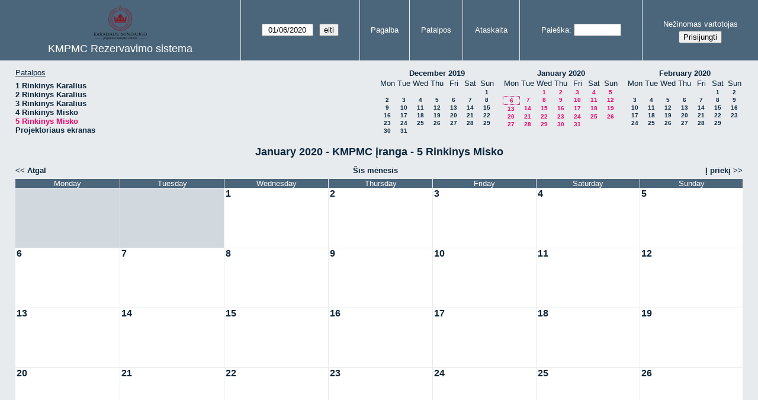

--- FILE ---
content_type: text/html; charset=utf-8
request_url: https://rezervacija.kaupa.lt/Iranga/web/month.php?year=2020&month=1&day=6&area=3&room=19
body_size: 3546
content:
<!DOCTYPE html>
<!--[if lte IE 9]>
<html lang="en" class="unsupported_browser">
<![endif]-->
<!--[if (!IE)|(gt IE 9)]><!-->
<html lang="en">
<!--<![endif]-->
<head>
<meta charset="utf-8">
<meta http-equiv="X-UA-Compatible" content="IE=edge">
<meta name="csrf_token" content="d473e2b1cc38106ccc181485b592fc9d5203c43f4917ea0b5478baeffd8e4f3b">
<title>KMPMC Rezervavimo sistema</title>
  <link href="jquery/ui/css/jquery-ui.structure.min.css" rel="stylesheet" type="text/css">
  <link href="jquery/ui/css/sunny/jquery-ui.theme.min.css" rel="stylesheet" type="text/css">
  <link href="jquery/datatables/css/jquery.dataTables.min.css" rel="stylesheet" type="text/css">
  <link href="jquery/datatables/css/buttons.dataTables.css" rel="stylesheet" type="text/css">
  <link href="jquery/datatables/css/fixedColumns.dataTables.min.css" rel="stylesheet" type="text/css">
  <link href="jquery/datatables/css/colReorder.dataTables.css" rel="stylesheet" type="text/css">
      
    <link rel="stylesheet" href="css/mrbs.css.php" type="text/css">
        <link rel="stylesheet" media="print" href="css/mrbs-print.css.php" type="text/css">
    <!--[if IE]>
    <link rel="stylesheet" href="css/mrbs-ie.css" type="text/css">
    <![endif]-->
        <meta name="robots" content="noindex, nofollow">
  <script type="text/javascript" src="jquery/jquery-3.2.1.min.js"></script>
    <script type="text/javascript" src="jquery/jquery-migrate-3.0.0.min.js"></script>
    <script type="text/javascript" src="jquery/ui/jquery-ui.min.js"></script>
      
<script type="text/javascript">
  //<![CDATA[
    function init(params)
  {
  }
  //]]>
</script>

<script type="text/javascript" src="js/functions.js.php?area=3"></script>
<script type="text/javascript" src="js/datepicker.js.php?area=3"></script>
<script type="text/javascript" src="js/general.js.php?area=3"></script>

    
  <script type="text/javascript" src="js/refresh.js.php?area=3"></script>
  
<!--[if lte IE 8]>
      <script src="js/html5shiv.min.js"></script>
    <![endif]-->
    
<script type="text/javascript">

//<![CDATA[


$(window).on('load', function() {

  var args = {area: '3',
              room: '19',
              page: 'month',
              page_date: '2020-01-06',
              isAdmin: false};
    init(args);

});


//]]>
</script></head>
<body class="non_js month">
    <script type="text/javascript">
      //<![CDATA[
      $('body').addClass('js').removeClass('non_js');
      //]]>
    </script> 
    <div class="unsupported_message">
<header class="banner simple">
<nav>
<ul>
<li>
<div class="company">
<div class="logo">
<span><a href=https://rezervacija.kaupa.lt/><img src=main-logo-kaupa-lt.png width=25% border=0></a></span>
</div>
<div class="mrbs">
<a href="index.php">KMPMC Rezervavimo sistema</a>
</div>
</div>
</li>
</ul>
</nav>
</header>
<div class="contents">
<p>browser_not_supported</p>
</div>
</div>
<header class="banner">
<nav>
<ul>
<li>
<div class="company">
<div class="logo">
<span><a href=https://rezervacija.kaupa.lt/><img src=main-logo-kaupa-lt.png width=25% border=0></a></span>
</div>
<div class="mrbs">
<a href="index.php">KMPMC Rezervavimo sistema</a>
</div>
</div>
</li>
<li>
<form id="form_nav" method="get" action="day.php">
<input type="hidden" name="csrf_token" value="d473e2b1cc38106ccc181485b592fc9d5203c43f4917ea0b5478baeffd8e4f3b">
<input type="hidden" name="area" value="3">
<input type="hidden" name="room" value="19">
<input type="date" name="page_date" value="2020-01-06" required data-submit="form_nav">
<input type="submit" value="eiti">
</form>
</li>
<li>
<a href="help.php?day=6&amp;month=1&amp;year=2020&amp;area=3&amp;room=19">Pagalba</a>
</li>
<li>
<a href="admin.php?day=6&amp;month=1&amp;year=2020&amp;area=3&amp;room=19">Patalpos</a>
</li>
<li>
<a href="report.php?day=6&amp;month=1&amp;year=2020&amp;area=3&amp;room=19">Ataskaita</a>
</li>
<li>
<label><a href="search.php?advanced=1">Paieška</a></label>
<form id="header_search" method="post" action="search.php">
<input type="hidden" name="csrf_token" value="d473e2b1cc38106ccc181485b592fc9d5203c43f4917ea0b5478baeffd8e4f3b">
<input type="hidden" name="day" value="6">
<input type="hidden" name="month" value="1">
<input type="hidden" name="year" value="2020">
<input type="hidden" name="area" value="3">
<input type="hidden" name="room" value="19">
<input type="search" name="search_str" required>
</form>
</li>
<li id="logon_box">
<a href="">Nežinomas vartotojas</a>
<form method="post" action="admin.php">
<input type="hidden" name="csrf_token" value="d473e2b1cc38106ccc181485b592fc9d5203c43f4917ea0b5478baeffd8e4f3b">
<input type="hidden" name="target_url" value="month.php?year=2020&amp;month=1&amp;day=6&amp;area=3&amp;room=19">
<input type="hidden" name="action" value="QueryName">
<input type="submit" value="Prisijungti">
</form>
</li>
</ul>
</nav>
</header>
<div class="contents">
<div id="dwm_header" class="screenonly">
<div id="dwm_rooms">
<h3>Patalpos</h3><ul>
<li><a href="month.php?year=2020&amp;month=1&amp;day=6&amp;area=3&amp;room=15"><span>1 Rinkinys Karalius</span></a></li>
<li><a href="month.php?year=2020&amp;month=1&amp;day=6&amp;area=3&amp;room=16"><span>2 Rinkinys Karalius</span></a></li>
<li><a href="month.php?year=2020&amp;month=1&amp;day=6&amp;area=3&amp;room=17"><span>3 Rinkinys Karalius</span></a></li>
<li><a href="month.php?year=2020&amp;month=1&amp;day=6&amp;area=3&amp;room=18"><span>4 Rinkinys Misko</span></a></li>
<li><a href="month.php?year=2020&amp;month=1&amp;day=6&amp;area=3&amp;room=19"><span class="current">5 Rinkinys Misko</span></a></li>
<li><a href="month.php?year=2020&amp;month=1&amp;day=6&amp;area=3&amp;room=20"><span>Projektoriaus ekranas</span></a></li>
</ul>
</div>
<nav id="cals">
<div id="cal_last">
<table class="calendar">
<thead>
<tr>
<th colspan="7"><a href="month.php?year=2019&amp;month=12&amp;day=6&amp;area=3&amp;room=19">December&nbsp;2019</a></th>
</tr>
<tr>
<th class="day_weekday">Mon</th>
<th class="day_weekday">Tue</th>
<th class="day_weekday">Wed</th>
<th class="day_weekday">Thu</th>
<th class="day_weekday">Fri</th>
<th class="day_weekend">Sat</th>
<th class="day_weekend">Sun</th>
</tr>
</thead>
<tbody>
<tr>
<td class="day_weekday day_blank"></td>
<td class="day_weekday day_blank"></td>
<td class="day_weekday day_blank"></td>
<td class="day_weekday day_blank"></td>
<td class="day_weekday day_blank"></td>
<td class="day_weekend"></td>
<td class="day_weekend"><a href="month.php?year=2019&amp;month=12&amp;day=1&amp;area=3&amp;room=19">1</a></td>
</tr>
<tr>
<td class="day_weekday"><a href="month.php?year=2019&amp;month=12&amp;day=2&amp;area=3&amp;room=19">2</a></td>
<td class="day_weekday"><a href="month.php?year=2019&amp;month=12&amp;day=3&amp;area=3&amp;room=19">3</a></td>
<td class="day_weekday"><a href="month.php?year=2019&amp;month=12&amp;day=4&amp;area=3&amp;room=19">4</a></td>
<td class="day_weekday"><a href="month.php?year=2019&amp;month=12&amp;day=5&amp;area=3&amp;room=19">5</a></td>
<td class="day_weekday"><a href="month.php?year=2019&amp;month=12&amp;day=6&amp;area=3&amp;room=19">6</a></td>
<td class="day_weekend"><a href="month.php?year=2019&amp;month=12&amp;day=7&amp;area=3&amp;room=19">7</a></td>
<td class="day_weekend"><a href="month.php?year=2019&amp;month=12&amp;day=8&amp;area=3&amp;room=19">8</a></td>
</tr>
<tr>
<td class="day_weekday"><a href="month.php?year=2019&amp;month=12&amp;day=9&amp;area=3&amp;room=19">9</a></td>
<td class="day_weekday"><a href="month.php?year=2019&amp;month=12&amp;day=10&amp;area=3&amp;room=19">10</a></td>
<td class="day_weekday"><a href="month.php?year=2019&amp;month=12&amp;day=11&amp;area=3&amp;room=19">11</a></td>
<td class="day_weekday"><a href="month.php?year=2019&amp;month=12&amp;day=12&amp;area=3&amp;room=19">12</a></td>
<td class="day_weekday"><a href="month.php?year=2019&amp;month=12&amp;day=13&amp;area=3&amp;room=19">13</a></td>
<td class="day_weekend"><a href="month.php?year=2019&amp;month=12&amp;day=14&amp;area=3&amp;room=19">14</a></td>
<td class="day_weekend"><a href="month.php?year=2019&amp;month=12&amp;day=15&amp;area=3&amp;room=19">15</a></td>
</tr>
<tr>
<td class="day_weekday"><a href="month.php?year=2019&amp;month=12&amp;day=16&amp;area=3&amp;room=19">16</a></td>
<td class="day_weekday"><a href="month.php?year=2019&amp;month=12&amp;day=17&amp;area=3&amp;room=19">17</a></td>
<td class="day_weekday"><a href="month.php?year=2019&amp;month=12&amp;day=18&amp;area=3&amp;room=19">18</a></td>
<td class="day_weekday"><a href="month.php?year=2019&amp;month=12&amp;day=19&amp;area=3&amp;room=19">19</a></td>
<td class="day_weekday"><a href="month.php?year=2019&amp;month=12&amp;day=20&amp;area=3&amp;room=19">20</a></td>
<td class="day_weekend"><a href="month.php?year=2019&amp;month=12&amp;day=21&amp;area=3&amp;room=19">21</a></td>
<td class="day_weekend"><a href="month.php?year=2019&amp;month=12&amp;day=22&amp;area=3&amp;room=19">22</a></td>
</tr>
<tr>
<td class="day_weekday"><a href="month.php?year=2019&amp;month=12&amp;day=23&amp;area=3&amp;room=19">23</a></td>
<td class="day_weekday"><a href="month.php?year=2019&amp;month=12&amp;day=24&amp;area=3&amp;room=19">24</a></td>
<td class="day_weekday"><a href="month.php?year=2019&amp;month=12&amp;day=25&amp;area=3&amp;room=19">25</a></td>
<td class="day_weekday"><a href="month.php?year=2019&amp;month=12&amp;day=26&amp;area=3&amp;room=19">26</a></td>
<td class="day_weekday"><a href="month.php?year=2019&amp;month=12&amp;day=27&amp;area=3&amp;room=19">27</a></td>
<td class="day_weekend"><a href="month.php?year=2019&amp;month=12&amp;day=28&amp;area=3&amp;room=19">28</a></td>
<td class="day_weekend"><a href="month.php?year=2019&amp;month=12&amp;day=29&amp;area=3&amp;room=19">29</a></td>
</tr>
<tr>
<td class="day_weekday"><a href="month.php?year=2019&amp;month=12&amp;day=30&amp;area=3&amp;room=19">30</a></td>
<td class="day_weekday"><a href="month.php?year=2019&amp;month=12&amp;day=31&amp;area=3&amp;room=19">31</a></td>
<td class="day_weekday day_blank"></td>
<td class="day_weekday day_blank"></td>
<td class="day_weekday day_blank"></td>
<td class="day_weekend day_blank"></td>
<td class="day_weekend day_blank"></td>
</tr>
</tbody>
</table>
</div>
<div id="cal_this">
<table class="calendar">
<thead>
<tr>
<th colspan="7"><a href="month.php?year=2020&amp;month=1&amp;day=6&amp;area=3&amp;room=19">January&nbsp;2020</a></th>
</tr>
<tr>
<th class="day_weekday">Mon</th>
<th class="day_weekday">Tue</th>
<th class="day_weekday">Wed</th>
<th class="day_weekday">Thu</th>
<th class="day_weekday">Fri</th>
<th class="day_weekend">Sat</th>
<th class="day_weekend">Sun</th>
</tr>
</thead>
<tbody>
<tr>
<td class="day_weekday day_blank"></td>
<td class="day_weekday"></td>
<td class="day_weekday"><a class="current" href="month.php?year=2020&amp;month=1&amp;day=1&amp;area=3&amp;room=19">1</a></td>
<td class="day_weekday"><a class="current" href="month.php?year=2020&amp;month=1&amp;day=2&amp;area=3&amp;room=19">2</a></td>
<td class="day_weekday"><a class="current" href="month.php?year=2020&amp;month=1&amp;day=3&amp;area=3&amp;room=19">3</a></td>
<td class="day_weekend"><a class="current" href="month.php?year=2020&amp;month=1&amp;day=4&amp;area=3&amp;room=19">4</a></td>
<td class="day_weekend"><a class="current" href="month.php?year=2020&amp;month=1&amp;day=5&amp;area=3&amp;room=19">5</a></td>
</tr>
<tr>
<td class="day_weekday" id="sticky_day"><a class="current" href="month.php?year=2020&amp;month=1&amp;day=6&amp;area=3&amp;room=19">6</a></td>
<td class="day_weekday"><a class="current" href="month.php?year=2020&amp;month=1&amp;day=7&amp;area=3&amp;room=19">7</a></td>
<td class="day_weekday"><a class="current" href="month.php?year=2020&amp;month=1&amp;day=8&amp;area=3&amp;room=19">8</a></td>
<td class="day_weekday"><a class="current" href="month.php?year=2020&amp;month=1&amp;day=9&amp;area=3&amp;room=19">9</a></td>
<td class="day_weekday"><a class="current" href="month.php?year=2020&amp;month=1&amp;day=10&amp;area=3&amp;room=19">10</a></td>
<td class="day_weekend"><a class="current" href="month.php?year=2020&amp;month=1&amp;day=11&amp;area=3&amp;room=19">11</a></td>
<td class="day_weekend"><a class="current" href="month.php?year=2020&amp;month=1&amp;day=12&amp;area=3&amp;room=19">12</a></td>
</tr>
<tr>
<td class="day_weekday"><a class="current" href="month.php?year=2020&amp;month=1&amp;day=13&amp;area=3&amp;room=19">13</a></td>
<td class="day_weekday"><a class="current" href="month.php?year=2020&amp;month=1&amp;day=14&amp;area=3&amp;room=19">14</a></td>
<td class="day_weekday"><a class="current" href="month.php?year=2020&amp;month=1&amp;day=15&amp;area=3&amp;room=19">15</a></td>
<td class="day_weekday"><a class="current" href="month.php?year=2020&amp;month=1&amp;day=16&amp;area=3&amp;room=19">16</a></td>
<td class="day_weekday"><a class="current" href="month.php?year=2020&amp;month=1&amp;day=17&amp;area=3&amp;room=19">17</a></td>
<td class="day_weekend"><a class="current" href="month.php?year=2020&amp;month=1&amp;day=18&amp;area=3&amp;room=19">18</a></td>
<td class="day_weekend"><a class="current" href="month.php?year=2020&amp;month=1&amp;day=19&amp;area=3&amp;room=19">19</a></td>
</tr>
<tr>
<td class="day_weekday"><a class="current" href="month.php?year=2020&amp;month=1&amp;day=20&amp;area=3&amp;room=19">20</a></td>
<td class="day_weekday"><a class="current" href="month.php?year=2020&amp;month=1&amp;day=21&amp;area=3&amp;room=19">21</a></td>
<td class="day_weekday"><a class="current" href="month.php?year=2020&amp;month=1&amp;day=22&amp;area=3&amp;room=19">22</a></td>
<td class="day_weekday"><a class="current" href="month.php?year=2020&amp;month=1&amp;day=23&amp;area=3&amp;room=19">23</a></td>
<td class="day_weekday"><a class="current" href="month.php?year=2020&amp;month=1&amp;day=24&amp;area=3&amp;room=19">24</a></td>
<td class="day_weekend"><a class="current" href="month.php?year=2020&amp;month=1&amp;day=25&amp;area=3&amp;room=19">25</a></td>
<td class="day_weekend"><a class="current" href="month.php?year=2020&amp;month=1&amp;day=26&amp;area=3&amp;room=19">26</a></td>
</tr>
<tr>
<td class="day_weekday"><a class="current" href="month.php?year=2020&amp;month=1&amp;day=27&amp;area=3&amp;room=19">27</a></td>
<td class="day_weekday"><a class="current" href="month.php?year=2020&amp;month=1&amp;day=28&amp;area=3&amp;room=19">28</a></td>
<td class="day_weekday"><a class="current" href="month.php?year=2020&amp;month=1&amp;day=29&amp;area=3&amp;room=19">29</a></td>
<td class="day_weekday"><a class="current" href="month.php?year=2020&amp;month=1&amp;day=30&amp;area=3&amp;room=19">30</a></td>
<td class="day_weekday"><a class="current" href="month.php?year=2020&amp;month=1&amp;day=31&amp;area=3&amp;room=19">31</a></td>
<td class="day_weekend day_blank"></td>
<td class="day_weekend day_blank"></td>
</tr>
</tbody>
</table>
</div>
<div id="cal_next">
<table class="calendar">
<thead>
<tr>
<th colspan="7"><a href="month.php?year=2020&amp;month=2&amp;day=6&amp;area=3&amp;room=19">February&nbsp;2020</a></th>
</tr>
<tr>
<th class="day_weekday">Mon</th>
<th class="day_weekday">Tue</th>
<th class="day_weekday">Wed</th>
<th class="day_weekday">Thu</th>
<th class="day_weekday">Fri</th>
<th class="day_weekend">Sat</th>
<th class="day_weekend">Sun</th>
</tr>
</thead>
<tbody>
<tr>
<td class="day_weekday day_blank"></td>
<td class="day_weekday day_blank"></td>
<td class="day_weekday day_blank"></td>
<td class="day_weekday day_blank"></td>
<td class="day_weekday"></td>
<td class="day_weekend"><a href="month.php?year=2020&amp;month=2&amp;day=1&amp;area=3&amp;room=19">1</a></td>
<td class="day_weekend"><a href="month.php?year=2020&amp;month=2&amp;day=2&amp;area=3&amp;room=19">2</a></td>
</tr>
<tr>
<td class="day_weekday"><a href="month.php?year=2020&amp;month=2&amp;day=3&amp;area=3&amp;room=19">3</a></td>
<td class="day_weekday"><a href="month.php?year=2020&amp;month=2&amp;day=4&amp;area=3&amp;room=19">4</a></td>
<td class="day_weekday"><a href="month.php?year=2020&amp;month=2&amp;day=5&amp;area=3&amp;room=19">5</a></td>
<td class="day_weekday"><a href="month.php?year=2020&amp;month=2&amp;day=6&amp;area=3&amp;room=19">6</a></td>
<td class="day_weekday"><a href="month.php?year=2020&amp;month=2&amp;day=7&amp;area=3&amp;room=19">7</a></td>
<td class="day_weekend"><a href="month.php?year=2020&amp;month=2&amp;day=8&amp;area=3&amp;room=19">8</a></td>
<td class="day_weekend"><a href="month.php?year=2020&amp;month=2&amp;day=9&amp;area=3&amp;room=19">9</a></td>
</tr>
<tr>
<td class="day_weekday"><a href="month.php?year=2020&amp;month=2&amp;day=10&amp;area=3&amp;room=19">10</a></td>
<td class="day_weekday"><a href="month.php?year=2020&amp;month=2&amp;day=11&amp;area=3&amp;room=19">11</a></td>
<td class="day_weekday"><a href="month.php?year=2020&amp;month=2&amp;day=12&amp;area=3&amp;room=19">12</a></td>
<td class="day_weekday"><a href="month.php?year=2020&amp;month=2&amp;day=13&amp;area=3&amp;room=19">13</a></td>
<td class="day_weekday"><a href="month.php?year=2020&amp;month=2&amp;day=14&amp;area=3&amp;room=19">14</a></td>
<td class="day_weekend"><a href="month.php?year=2020&amp;month=2&amp;day=15&amp;area=3&amp;room=19">15</a></td>
<td class="day_weekend"><a href="month.php?year=2020&amp;month=2&amp;day=16&amp;area=3&amp;room=19">16</a></td>
</tr>
<tr>
<td class="day_weekday"><a href="month.php?year=2020&amp;month=2&amp;day=17&amp;area=3&amp;room=19">17</a></td>
<td class="day_weekday"><a href="month.php?year=2020&amp;month=2&amp;day=18&amp;area=3&amp;room=19">18</a></td>
<td class="day_weekday"><a href="month.php?year=2020&amp;month=2&amp;day=19&amp;area=3&amp;room=19">19</a></td>
<td class="day_weekday"><a href="month.php?year=2020&amp;month=2&amp;day=20&amp;area=3&amp;room=19">20</a></td>
<td class="day_weekday"><a href="month.php?year=2020&amp;month=2&amp;day=21&amp;area=3&amp;room=19">21</a></td>
<td class="day_weekend"><a href="month.php?year=2020&amp;month=2&amp;day=22&amp;area=3&amp;room=19">22</a></td>
<td class="day_weekend"><a href="month.php?year=2020&amp;month=2&amp;day=23&amp;area=3&amp;room=19">23</a></td>
</tr>
<tr>
<td class="day_weekday"><a href="month.php?year=2020&amp;month=2&amp;day=24&amp;area=3&amp;room=19">24</a></td>
<td class="day_weekday"><a href="month.php?year=2020&amp;month=2&amp;day=25&amp;area=3&amp;room=19">25</a></td>
<td class="day_weekday"><a href="month.php?year=2020&amp;month=2&amp;day=26&amp;area=3&amp;room=19">26</a></td>
<td class="day_weekday"><a href="month.php?year=2020&amp;month=2&amp;day=27&amp;area=3&amp;room=19">27</a></td>
<td class="day_weekday"><a href="month.php?year=2020&amp;month=2&amp;day=28&amp;area=3&amp;room=19">28</a></td>
<td class="day_weekend"><a href="month.php?year=2020&amp;month=2&amp;day=29&amp;area=3&amp;room=19">29</a></td>
<td class="day_weekend day_blank"></td>
</tr>
</tbody>
</table>
</div>
</nav>
</div>
<div id="dwm">
<h2>January 2020 - KMPMC įranga - 5 Rinkinys Misko</h2>
</div>

<nav class="date_nav">
  <a class="date_before" href="month.php?area=3&amp;room=19&amp;year=2019&amp;month=12&amp;day=6">Atgal</a>
  <a class="date_now" href="month.php?area=3&amp;room=19&amp;year=2026&amp;month=01&amp;day=6">Šis mėnesis</a>
  <a class="date_after" href="month.php?area=3&amp;room=19&amp;year=2020&amp;month=2&amp;day=6">Į priekį</a>
</nav>
<table class="dwm_main" id="month_main">
<thead>
<tr>
<th>Monday</th><th>Tuesday</th><th>Wednesday</th><th>Thursday</th><th>Friday</th><th>Saturday</th><th>Sunday</th>
</tr>
</thead>
<tbody>
<tr>
<td class="invalid"><div class="cell_container">&nbsp;</div></td>
<td class="invalid"><div class="cell_container">&nbsp;</div></td>
<td class="valid">
<div class="cell_container">
<div class="cell_header">
<a class="monthday" href="day.php?year=2020&amp;month=1&amp;day=1&amp;area=3">1</a>
</div>
<a class="new_booking" href="edit_entry.php?room=19&amp;area=3&amp;year=2020&amp;month=1&amp;day=1&amp;hour=7&amp;minute=0">
</a>
</div>
</td>
<td class="valid">
<div class="cell_container">
<div class="cell_header">
<a class="monthday" href="day.php?year=2020&amp;month=1&amp;day=2&amp;area=3">2</a>
</div>
<a class="new_booking" href="edit_entry.php?room=19&amp;area=3&amp;year=2020&amp;month=1&amp;day=2&amp;hour=7&amp;minute=0">
</a>
</div>
</td>
<td class="valid">
<div class="cell_container">
<div class="cell_header">
<a class="monthday" href="day.php?year=2020&amp;month=1&amp;day=3&amp;area=3">3</a>
</div>
<a class="new_booking" href="edit_entry.php?room=19&amp;area=3&amp;year=2020&amp;month=1&amp;day=3&amp;hour=7&amp;minute=0">
</a>
</div>
</td>
<td class="valid">
<div class="cell_container">
<div class="cell_header">
<a class="monthday" href="day.php?year=2020&amp;month=1&amp;day=4&amp;area=3">4</a>
</div>
<a class="new_booking" href="edit_entry.php?room=19&amp;area=3&amp;year=2020&amp;month=1&amp;day=4&amp;hour=7&amp;minute=0">
</a>
</div>
</td>
<td class="valid">
<div class="cell_container">
<div class="cell_header">
<a class="monthday" href="day.php?year=2020&amp;month=1&amp;day=5&amp;area=3">5</a>
</div>
<a class="new_booking" href="edit_entry.php?room=19&amp;area=3&amp;year=2020&amp;month=1&amp;day=5&amp;hour=7&amp;minute=0">
</a>
</div>
</td>
</tr><tr>
<td class="valid">
<div class="cell_container">
<div class="cell_header">
<a class="monthday" href="day.php?year=2020&amp;month=1&amp;day=6&amp;area=3">6</a>
</div>
<a class="new_booking" href="edit_entry.php?room=19&amp;area=3&amp;year=2020&amp;month=1&amp;day=6&amp;hour=7&amp;minute=0">
</a>
</div>
</td>
<td class="valid">
<div class="cell_container">
<div class="cell_header">
<a class="monthday" href="day.php?year=2020&amp;month=1&amp;day=7&amp;area=3">7</a>
</div>
<a class="new_booking" href="edit_entry.php?room=19&amp;area=3&amp;year=2020&amp;month=1&amp;day=7&amp;hour=7&amp;minute=0">
</a>
</div>
</td>
<td class="valid">
<div class="cell_container">
<div class="cell_header">
<a class="monthday" href="day.php?year=2020&amp;month=1&amp;day=8&amp;area=3">8</a>
</div>
<a class="new_booking" href="edit_entry.php?room=19&amp;area=3&amp;year=2020&amp;month=1&amp;day=8&amp;hour=7&amp;minute=0">
</a>
</div>
</td>
<td class="valid">
<div class="cell_container">
<div class="cell_header">
<a class="monthday" href="day.php?year=2020&amp;month=1&amp;day=9&amp;area=3">9</a>
</div>
<a class="new_booking" href="edit_entry.php?room=19&amp;area=3&amp;year=2020&amp;month=1&amp;day=9&amp;hour=7&amp;minute=0">
</a>
</div>
</td>
<td class="valid">
<div class="cell_container">
<div class="cell_header">
<a class="monthday" href="day.php?year=2020&amp;month=1&amp;day=10&amp;area=3">10</a>
</div>
<a class="new_booking" href="edit_entry.php?room=19&amp;area=3&amp;year=2020&amp;month=1&amp;day=10&amp;hour=7&amp;minute=0">
</a>
</div>
</td>
<td class="valid">
<div class="cell_container">
<div class="cell_header">
<a class="monthday" href="day.php?year=2020&amp;month=1&amp;day=11&amp;area=3">11</a>
</div>
<a class="new_booking" href="edit_entry.php?room=19&amp;area=3&amp;year=2020&amp;month=1&amp;day=11&amp;hour=7&amp;minute=0">
</a>
</div>
</td>
<td class="valid">
<div class="cell_container">
<div class="cell_header">
<a class="monthday" href="day.php?year=2020&amp;month=1&amp;day=12&amp;area=3">12</a>
</div>
<a class="new_booking" href="edit_entry.php?room=19&amp;area=3&amp;year=2020&amp;month=1&amp;day=12&amp;hour=7&amp;minute=0">
</a>
</div>
</td>
</tr><tr>
<td class="valid">
<div class="cell_container">
<div class="cell_header">
<a class="monthday" href="day.php?year=2020&amp;month=1&amp;day=13&amp;area=3">13</a>
</div>
<a class="new_booking" href="edit_entry.php?room=19&amp;area=3&amp;year=2020&amp;month=1&amp;day=13&amp;hour=7&amp;minute=0">
</a>
</div>
</td>
<td class="valid">
<div class="cell_container">
<div class="cell_header">
<a class="monthday" href="day.php?year=2020&amp;month=1&amp;day=14&amp;area=3">14</a>
</div>
<a class="new_booking" href="edit_entry.php?room=19&amp;area=3&amp;year=2020&amp;month=1&amp;day=14&amp;hour=7&amp;minute=0">
</a>
</div>
</td>
<td class="valid">
<div class="cell_container">
<div class="cell_header">
<a class="monthday" href="day.php?year=2020&amp;month=1&amp;day=15&amp;area=3">15</a>
</div>
<a class="new_booking" href="edit_entry.php?room=19&amp;area=3&amp;year=2020&amp;month=1&amp;day=15&amp;hour=7&amp;minute=0">
</a>
</div>
</td>
<td class="valid">
<div class="cell_container">
<div class="cell_header">
<a class="monthday" href="day.php?year=2020&amp;month=1&amp;day=16&amp;area=3">16</a>
</div>
<a class="new_booking" href="edit_entry.php?room=19&amp;area=3&amp;year=2020&amp;month=1&amp;day=16&amp;hour=7&amp;minute=0">
</a>
</div>
</td>
<td class="valid">
<div class="cell_container">
<div class="cell_header">
<a class="monthday" href="day.php?year=2020&amp;month=1&amp;day=17&amp;area=3">17</a>
</div>
<a class="new_booking" href="edit_entry.php?room=19&amp;area=3&amp;year=2020&amp;month=1&amp;day=17&amp;hour=7&amp;minute=0">
</a>
</div>
</td>
<td class="valid">
<div class="cell_container">
<div class="cell_header">
<a class="monthday" href="day.php?year=2020&amp;month=1&amp;day=18&amp;area=3">18</a>
</div>
<a class="new_booking" href="edit_entry.php?room=19&amp;area=3&amp;year=2020&amp;month=1&amp;day=18&amp;hour=7&amp;minute=0">
</a>
</div>
</td>
<td class="valid">
<div class="cell_container">
<div class="cell_header">
<a class="monthday" href="day.php?year=2020&amp;month=1&amp;day=19&amp;area=3">19</a>
</div>
<a class="new_booking" href="edit_entry.php?room=19&amp;area=3&amp;year=2020&amp;month=1&amp;day=19&amp;hour=7&amp;minute=0">
</a>
</div>
</td>
</tr><tr>
<td class="valid">
<div class="cell_container">
<div class="cell_header">
<a class="monthday" href="day.php?year=2020&amp;month=1&amp;day=20&amp;area=3">20</a>
</div>
<a class="new_booking" href="edit_entry.php?room=19&amp;area=3&amp;year=2020&amp;month=1&amp;day=20&amp;hour=7&amp;minute=0">
</a>
</div>
</td>
<td class="valid">
<div class="cell_container">
<div class="cell_header">
<a class="monthday" href="day.php?year=2020&amp;month=1&amp;day=21&amp;area=3">21</a>
</div>
<a class="new_booking" href="edit_entry.php?room=19&amp;area=3&amp;year=2020&amp;month=1&amp;day=21&amp;hour=7&amp;minute=0">
</a>
</div>
</td>
<td class="valid">
<div class="cell_container">
<div class="cell_header">
<a class="monthday" href="day.php?year=2020&amp;month=1&amp;day=22&amp;area=3">22</a>
</div>
<a class="new_booking" href="edit_entry.php?room=19&amp;area=3&amp;year=2020&amp;month=1&amp;day=22&amp;hour=7&amp;minute=0">
</a>
</div>
</td>
<td class="valid">
<div class="cell_container">
<div class="cell_header">
<a class="monthday" href="day.php?year=2020&amp;month=1&amp;day=23&amp;area=3">23</a>
</div>
<a class="new_booking" href="edit_entry.php?room=19&amp;area=3&amp;year=2020&amp;month=1&amp;day=23&amp;hour=7&amp;minute=0">
</a>
</div>
</td>
<td class="valid">
<div class="cell_container">
<div class="cell_header">
<a class="monthday" href="day.php?year=2020&amp;month=1&amp;day=24&amp;area=3">24</a>
</div>
<a class="new_booking" href="edit_entry.php?room=19&amp;area=3&amp;year=2020&amp;month=1&amp;day=24&amp;hour=7&amp;minute=0">
</a>
</div>
</td>
<td class="valid">
<div class="cell_container">
<div class="cell_header">
<a class="monthday" href="day.php?year=2020&amp;month=1&amp;day=25&amp;area=3">25</a>
</div>
<a class="new_booking" href="edit_entry.php?room=19&amp;area=3&amp;year=2020&amp;month=1&amp;day=25&amp;hour=7&amp;minute=0">
</a>
</div>
</td>
<td class="valid">
<div class="cell_container">
<div class="cell_header">
<a class="monthday" href="day.php?year=2020&amp;month=1&amp;day=26&amp;area=3">26</a>
</div>
<a class="new_booking" href="edit_entry.php?room=19&amp;area=3&amp;year=2020&amp;month=1&amp;day=26&amp;hour=7&amp;minute=0">
</a>
</div>
</td>
</tr><tr>
<td class="valid">
<div class="cell_container">
<div class="cell_header">
<a class="monthday" href="day.php?year=2020&amp;month=1&amp;day=27&amp;area=3">27</a>
</div>
<a class="new_booking" href="edit_entry.php?room=19&amp;area=3&amp;year=2020&amp;month=1&amp;day=27&amp;hour=7&amp;minute=0">
</a>
</div>
</td>
<td class="valid">
<div class="cell_container">
<div class="cell_header">
<a class="monthday" href="day.php?year=2020&amp;month=1&amp;day=28&amp;area=3">28</a>
</div>
<a class="new_booking" href="edit_entry.php?room=19&amp;area=3&amp;year=2020&amp;month=1&amp;day=28&amp;hour=7&amp;minute=0">
</a>
</div>
</td>
<td class="valid">
<div class="cell_container">
<div class="cell_header">
<a class="monthday" href="day.php?year=2020&amp;month=1&amp;day=29&amp;area=3">29</a>
</div>
<a class="new_booking" href="edit_entry.php?room=19&amp;area=3&amp;year=2020&amp;month=1&amp;day=29&amp;hour=7&amp;minute=0">
</a>
</div>
</td>
<td class="valid">
<div class="cell_container">
<div class="cell_header">
<a class="monthday" href="day.php?year=2020&amp;month=1&amp;day=30&amp;area=3">30</a>
</div>
<a class="new_booking" href="edit_entry.php?room=19&amp;area=3&amp;year=2020&amp;month=1&amp;day=30&amp;hour=7&amp;minute=0">
</a>
</div>
</td>
<td class="valid">
<div class="cell_container">
<div class="cell_header">
<a class="monthday" href="day.php?year=2020&amp;month=1&amp;day=31&amp;area=3">31</a>
</div>
<a class="new_booking" href="edit_entry.php?room=19&amp;area=3&amp;year=2020&amp;month=1&amp;day=31&amp;hour=7&amp;minute=0">
</a>
</div>
</td>
<td class="invalid"><div class="cell_container">&nbsp;</div></td>
<td class="invalid"><div class="cell_container">&nbsp;</div></td>
</tr>
</tbody>
</table>

<nav class="date_nav">
  <a class="date_before" href="month.php?area=3&amp;room=19&amp;year=2019&amp;month=12&amp;day=6">Atgal</a>
  <a class="date_now" href="month.php?area=3&amp;room=19&amp;year=2026&amp;month=01&amp;day=6">Šis mėnesis</a>
  <a class="date_after" href="month.php?area=3&amp;room=19&amp;year=2020&amp;month=2&amp;day=6">Į priekį</a>
</nav>
<table id="colour_key"><tr>
<td class="E">
<div class="celldiv slots1" title="Išorinis">
Išorinis</div></td>
<td class="I">
<div class="celldiv slots1" title="Vidinis">
Vidinis</div></td>
</tr></table>
</div><div class="screenonly trailer" id="trailer">
<div id="viewday">
<div class="trailer_label">
<a href="day.php?year=2020&amp;month=1&amp;day=6&amp;area=3&amp;room=19">Diena</a>
</div>
<div class="trailer_links">
<span><a href="day.php?year=2019&amp;month=12&amp;day=31&amp;area=3&amp;room=19">Dec 31</a></span>
 | <span><a href="day.php?year=2020&amp;month=01&amp;day=01&amp;area=3&amp;room=19">Jan 01</a></span>
 | <span><a href="day.php?year=2020&amp;month=01&amp;day=02&amp;area=3&amp;room=19">Jan 02</a></span>
 | <span><a href="day.php?year=2020&amp;month=01&amp;day=03&amp;area=3&amp;room=19">Jan 03</a></span>
 | <span><a href="day.php?year=2020&amp;month=01&amp;day=04&amp;area=3&amp;room=19">Jan 04</a></span>
 | <span><a href="day.php?year=2020&amp;month=01&amp;day=05&amp;area=3&amp;room=19">Jan 05</a></span>
 | <span class="current">[ <a href="day.php?year=2020&amp;month=01&amp;day=06&amp;area=3&amp;room=19">Jan 06</a> ]</span>
 | <span><a href="day.php?year=2020&amp;month=01&amp;day=07&amp;area=3&amp;room=19">Jan 07</a></span>
 | <span><a href="day.php?year=2020&amp;month=01&amp;day=08&amp;area=3&amp;room=19">Jan 08</a></span>
 | <span><a href="day.php?year=2020&amp;month=01&amp;day=09&amp;area=3&amp;room=19">Jan 09</a></span>
 | <span><a href="day.php?year=2020&amp;month=01&amp;day=10&amp;area=3&amp;room=19">Jan 10</a></span>
 | <span><a href="day.php?year=2020&amp;month=01&amp;day=11&amp;area=3&amp;room=19">Jan 11</a></span>
 | <span><a href="day.php?year=2020&amp;month=01&amp;day=12&amp;area=3&amp;room=19">Jan 12</a></span>
 | <span><a href="day.php?year=2020&amp;month=01&amp;day=13&amp;area=3&amp;room=19">Jan 13</a></span>
</div>
</div>
<div id="viewweek">
<div class="trailer_label">
<a href="week.php?year=2020&amp;month=1&amp;day=6&amp;area=3&amp;room=19">Savaitė</a>
</div>
<div class="trailer_links">
  <a href="week.php?year=2019&amp;month=12&amp;day=09&amp;area=3&amp;room=19">Dec 09</a>
 |   <a href="week.php?year=2019&amp;month=12&amp;day=16&amp;area=3&amp;room=19">Dec 16</a>
 |   <a href="week.php?year=2019&amp;month=12&amp;day=23&amp;area=3&amp;room=19">Dec 23</a>
 |   <a href="week.php?year=2019&amp;month=12&amp;day=30&amp;area=3&amp;room=19">Dec 30</a>
 | <span class="current">
[   <a href="week.php?year=2020&amp;month=01&amp;day=06&amp;area=3&amp;room=19">Jan 06</a>
]</span>
 |   <a href="week.php?year=2020&amp;month=01&amp;day=13&amp;area=3&amp;room=19">Jan 13</a>
 |   <a href="week.php?year=2020&amp;month=01&amp;day=20&amp;area=3&amp;room=19">Jan 20</a>
 |   <a href="week.php?year=2020&amp;month=01&amp;day=27&amp;area=3&amp;room=19">Jan 27</a>
 |   <a href="week.php?year=2020&amp;month=02&amp;day=03&amp;area=3&amp;room=19">Feb 03</a>
</div>
</div>
<div id="viewmonth">
<div class="trailer_label">
<a href="month.php?year=2020&amp;month=1&amp;day=6&amp;area=3&amp;room=19">Mėnuo</a>
</div>
<div class="trailer_links">
  <a href="month.php?year=2019&amp;month=11&amp;day=6&amp;area=3&amp;room=19">Nov 2019</a>
 |   <a href="month.php?year=2019&amp;month=12&amp;day=6&amp;area=3&amp;room=19">Dec 2019</a>
 | <span class="current">
[   <a href="month.php?year=2020&amp;month=01&amp;day=6&amp;area=3&amp;room=19">Jan 2020</a>
]</span>
 |   <a href="month.php?year=2020&amp;month=02&amp;day=6&amp;area=3&amp;room=19">Feb 2020</a>
 |   <a href="month.php?year=2020&amp;month=03&amp;day=6&amp;area=3&amp;room=19">Mar 2020</a>
 |   <a href="month.php?year=2020&amp;month=04&amp;day=6&amp;area=3&amp;room=19">Apr 2020</a>
 |   <a href="month.php?year=2020&amp;month=05&amp;day=6&amp;area=3&amp;room=19">May 2020</a>
 |   <a href="month.php?year=2020&amp;month=06&amp;day=6&amp;area=3&amp;room=19">Jun 2020</a>
 |   <a href="month.php?year=2020&amp;month=07&amp;day=6&amp;area=3&amp;room=19">Jul 2020</a>
</div>
</div>
</div>
  </body>
</html>
